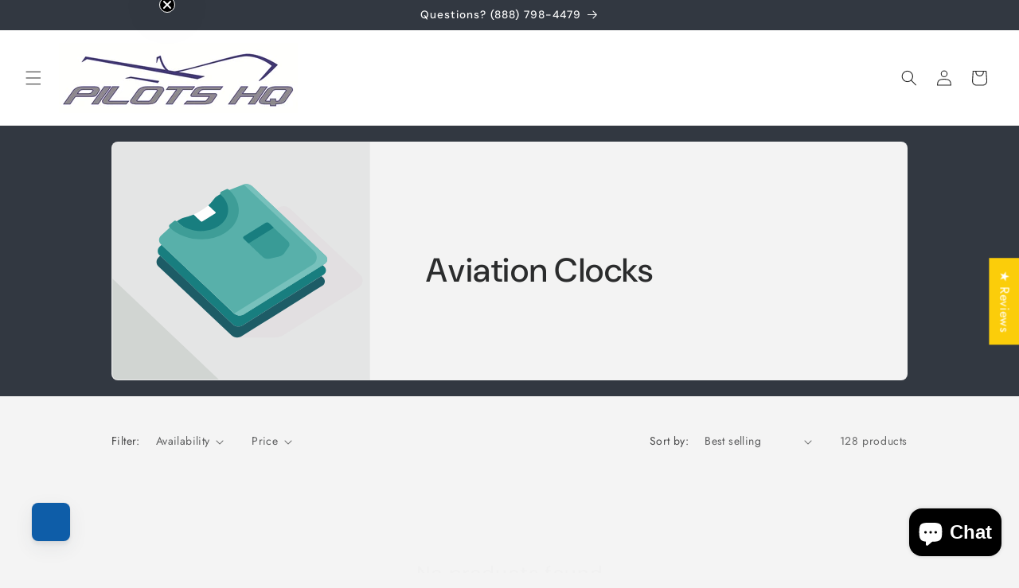

--- FILE ---
content_type: application/x-javascript
request_url: https://app.sealsubscriptions.com/shopify/public/status/shop/pilotshq.myshopify.com.js?1769037923
body_size: -348
content:
var sealsubscriptions_settings_updated='1768942867c';